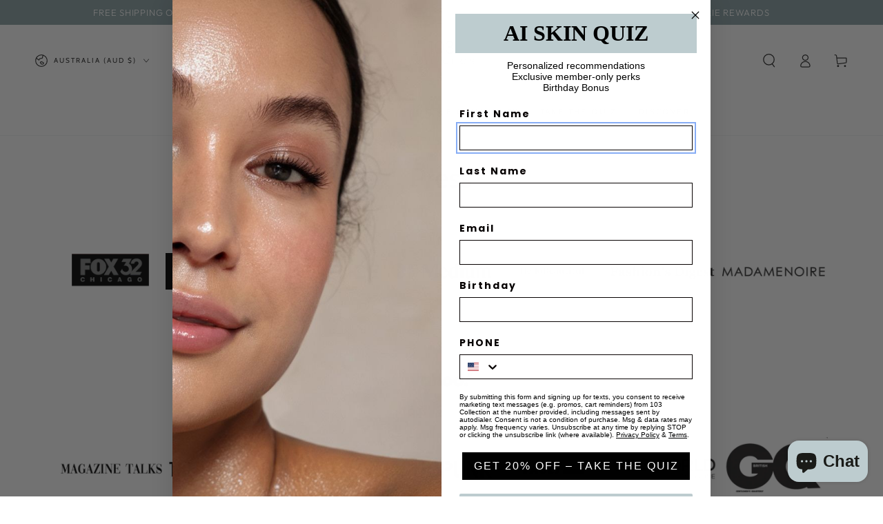

--- FILE ---
content_type: text/css
request_url: https://www.103collection.com/cdn/shop/t/26/assets/section-logo-list.css?v=90964474056311999391764359572
body_size: -458
content:
.logo-bar{text-align:center;display:flex;align-items:center;justify-content:center;flex-wrap:wrap;gap:2rem}.logo-bar__item:not(.loading){background-color:transparent}.logo-bar__item{flex:0 1 11rem;vertical-align:middle;opacity:var(--logo-opacity);transition:opacity var(--duration-default) ease}@media screen and (min-width: 750px){.logo-bar{gap:3rem}.logo-bar__item{flex:0 1 16rem}}@media screen and (hover: hover){.logo-bar__item:hover{opacity:1}}.logo-bar__link{display:block}.logo-bar__image{display:block;width:100%;height:auto}
/*# sourceMappingURL=/cdn/shop/t/26/assets/section-logo-list.css.map?v=90964474056311999391764359572 */


--- FILE ---
content_type: text/css
request_url: https://www.103collection.com/cdn/shop/t/26/assets/section-contact-form.css?v=30340826493175134481764359537
body_size: 151
content:
.contact img{max-width:100%}.contact .field{display:block;margin-bottom:1.5rem}@media screen and (min-width: 750px){.contact .field{margin-bottom:2rem}}.contact__button{margin-top:3rem}@media screen and (min-width: 750px){.contact__button{margin-top:4rem}}@media screen and (min-width: 750px){.contact.page-width--inner .contact__fields{display:grid;grid-template-columns:repeat(2,1fr);grid-column-gap:2rem}}.grecaptcha-badge{visibility:hidden}.contact__list{padding-top:5rem;line-height:calc(1 + .5 / var(--font-body-scale));display:flex;flex-wrap:wrap;column-gap:2rem;row-gap:4rem}@media screen and (min-width: 750px){.contact__list{padding-top:0;padding-inline-start:6rem}}.contact__list>li{flex:0 0 100%}.contact__list .h3{margin-top:0;margin-bottom:1rem;line-height:calc(1 + .2/max(1,var(--font-heading-scale)))}.contact__list .link{padding-bottom:.2rem}.contact__list .list-social{padding-top:.5rem}@media screen and (max-width: 749px){.contact .flex-grid .flex-grid__item{width:100%;max-width:100%}.contact__list>li{flex:1 0 calc(50% - 1rem)}}@media screen and (max-width: 480px){.contact__list>li{flex:0 0 100%}}.contact-form__input .form__facet-checkbox,.contact-form__input .form__facet-radio{position:relative;display:flex;align-items:center;word-break:break-word;line-height:1.6rem;cursor:pointer}.contact-form__input .form__facet-checkbox input[type=checkbox]{clip:rect(0,0,0,0);overflow:hidden;position:absolute;height:.1rem;width:.1rem}.contact-form__input .form__facet-checkbox .icon{color:rgb(var(--color-border));background-color:rgb(var(--color-background));margin-inline-end:1rem;flex-shrink:0;width:2rem;height:2rem}.contact-form__input .form__facet-checkbox .icon path:last-child{color:rgb(var(--color-foreground))}.contact-form__input .form__facet-radio .icon{display:block;width:2rem;height:2rem;margin-inline-end:1rem;position:relative;border:1px solid rgb(var(--color-border));border-radius:50%}.contact-form__input .form__facet-radio .icon:after{content:"";width:.6rem;height:.6rem;position:absolute;top:50%;left:50%;transform:translate(-50%,-50%);background-color:currentColor;border-radius:50%}.contact-form__input .form__facet-checkbox .icon path:last-child,.contact-form__input .form__facet-radio .icon:after{opacity:0;transition:opacity var(--duration-short) ease}.contact-form__input .form__facet-checkbox>input[type=checkbox]:checked~.icon-checkmark path:last-child,.contact-form__input .form__facet-radio>input[type=radio]:checked~.icon:after{opacity:1}.contact-form__input fieldset.contact-form__input{flex-direction:column;row-gap:1rem;padding:0;margin:0;border:none;display:flex;flex-wrap:wrap}.contact-form__input input[type=radio]{clip:rect(0,0,0,0);overflow:hidden;position:absolute;height:.1rem;width:.1rem}
/*# sourceMappingURL=/cdn/shop/t/26/assets/section-contact-form.css.map?v=30340826493175134481764359537 */


--- FILE ---
content_type: application/javascript; charset=utf-8
request_url: https://cdn-widgetsrepository.yotpo.com/v1/loader/GqPm9ocO1iJpFoohrU2vrPsOLt48OxsyIme6LRLy
body_size: 11941
content:

if (typeof (window) !== 'undefined' && window.performance && window.performance.mark) {
  window.performance.mark('yotpo:loader:loaded');
}
var yotpoWidgetsContainer = yotpoWidgetsContainer || { guids: {} };
(function(){
    var guid = "GqPm9ocO1iJpFoohrU2vrPsOLt48OxsyIme6LRLy";
    var loader = {
        loadDep: function (link, onLoad, strategy) {
            var script = document.createElement('script');
            script.onload = onLoad || function(){};
            script.src = link;
            if (strategy === 'defer') {
                script.defer = true;
            } else if (strategy === 'async') {
                script.async = true;
            }
            script.setAttribute("type", "text/javascript");
            script.setAttribute("charset", "utf-8");
            document.head.appendChild(script);
        },
        config: {
            data: {
                guid: guid
            },
            widgets: {
            
                "187445": {
                    instanceId: "187445",
                    instanceVersionId: "310742867",
                    templateAssetUrl: "https://cdn-widgetsrepository.yotpo.com/widget-assets/widget-subscriptions-customer-portal/app.v0.10.32-6952.js",
                    cssOverrideAssetUrl: "",
                    customizationCssUrl: "",
                    customizations: {
                      "add-product-already-included-text": "Already included",
                      "add-product-button-text": "Add product",
                      "add-product-button-text-unavailable": "Unavailable",
                      "add-product-empty-results-primary-text": "We couldn’t find any matches for {{product_name}}",
                      "add-product-empty-results-secondary-text": "Try searching a different product name",
                      "add-product-failure-toast-message": "Couldn’t add product. Try again later.",
                      "add-product-max-quantity-size": "10",
                      "add-product-no-available-products-primary-secondary": "If you want to add a product please contact us at {{support_email}}",
                      "add-product-no-available-products-primary-text": "Seems like there are no available products at the moment",
                      "add-product-options-text": "Product options",
                      "add-product-quantity-text": "Quantity",
                      "add-product-select-text": "Select {{option}}",
                      "add-product-success-toast-message": "Product added",
                      "add-product-wrong-frequency-text": "Products must share the same frequency to be part of the same subscription",
                      "allow-shipping-price": "false",
                      "apply-discount-strategy-action-button-title": "Sounds good - apply discount",
                      "apply-discount-strategy-close-button-title": "No, cancel my subscription",
                      "apply-discount-strategy-discard-button-title": "No, cancel my subscription",
                      "apply-discount-strategy-failure-toast-message": "Couldn’t apply discount. Try again later.",
                      "apply-discount-strategy-main-title-multiple": "Thinking of staying? Enjoy {{ discount_value }}% off your next {{ recurring_cycle_limit }} orders!",
                      "apply-discount-strategy-main-title-single": "Thinking of staying? Enjoy {{ discount_value }}% off your next order!",
                      "apply-discount-strategy-success-toast-message": "You’ve received a discount on your subscription",
                      "cancel-prepaid-subscription-contact-information-after": "Email us at {{support_email}}",
                      "cancel-prepaid-subscription-contact-information-before": "Have questions before canceling?",
                      "cancel-prepaid-subscription-refund-text": "Refunds for remaining orders are subject to our {{refundPolicy}}, and may take a few days to approve and process.",
                      "cancel-prepaid-subscription-refund-with-renew-text": "If you cancel, you will not be charged again.",
                      "cancel-prepaid-subscription-step-sub-title": "You’ve already paid the full amount for this subscription:",
                      "cancel-prepaid-subscription-step-success-toast-message": "We’ll notify you once your cancellation is confirmed.",
                      "cancel-prepaid-subscription-step-title": "Are you sure you want to cancel?",
                      "cancel-restriction-order-amount": false,
                      "cancel-subscription-dropdown-title": "Cancel subscription",
                      "cancel-subscription-failure-toast-message": "Couldn’t cancel subscription. Try again.",
                      "cancel-subscription-flow-back-button-text": "Back",
                      "cancel-subscription-flow-next-button-text": "Next",
                      "cancel-subscription-multi-product-reason-collection-title": "We’re sorry you no longer want these products, please tell us why.",
                      "cancel-subscription-multi-product-select-title": "Which products do you want to cancel?",
                      "cancel-subscription-reason-collection-free-text": "We’d love to understand why you’re leaving us. Feel free to leave insights below.",
                      "cancel-subscription-reason-collection-free-text-place-holder": "Why are you canceling your subscription?",
                      "cancel-subscription-reason-collection-skip-selection-button-text": "Prefer not to answer",
                      "cancel-subscription-reason-collection-title": "We’re sorry you want to cancel, please tell us why.",
                      "cancel-subscription-step-action-button-title": "Cancel subscription",
                      "cancel-subscription-step-cancel-button-title": "Keep subscription",
                      "cancel-subscription-step-sub-title": "Cancel all upcoming deliveries and charges for:",
                      "cancel-subscription-step-success-toast-message": "Subscription canceled",
                      "cancel-subscription-step-title": "Cancel subscription",
                      "cancel-subscription-with-reason-step-title": "Please confirm your cancelation",
                      "cancel-yotpo-prepaid-subscription-refund-text": "Refunds for remaining orders are subject to our {{refundPolicy}}.",
                      "cancel-yotpo-prepaid-subscription-refund-with-renew-text": "If you cancel, we’ll cancel all your upcoming deliveries and charges.",
                      "content-active-subscriptions-header": "Active subscriptions",
                      "content-address-header-text": "{{address_address1}}, {{address_city}}, {{address_state}} {{address_zip}}",
                      "content-apply-coupon-button-text": "Apply discount code",
                      "content-apply-coupon-failure-toast-message": "Failed to apply discount code. Try again later.",
                      "content-apply-coupon-placeholder": "Enter discount code",
                      "content-apply-coupon-success-toast-message": "Discount code applied",
                      "content-apply-coupon-validation-error": "Couldn't apply discount. Double check the code or try again.",
                      "content-bundles-hide-items-plural": "Hide {{quantity}} items",
                      "content-bundles-hide-items-singular": "Hide {{quantity}} item",
                      "content-bundles-show-items-plural": "Show {{quantity}} items",
                      "content-bundles-show-items-singular": "Show {{quantity}} item",
                      "content-bundles-swap-item": "Swap",
                      "content-cancel-text": "Cancel subscription",
                      "content-changepayment-sendemail-failure-text": "Please try again later",
                      "content-changepayment-sendemail-init-text": "Update payment method",
                      "content-changepayment-sendemail-success-text": "Please check your mailbox",
                      "content-discard-text": "Cancel",
                      "content-estimated-shipping-text": "This order may be shipped together with another subscription. Shipping costs will be calculated upon shipping.",
                      "content-estimated-shipping-title": "Estimated shipping",
                      "content-expedite-text": "Expedite",
                      "content-expiry-order-summary-text": "Order summary",
                      "content-failed-to-load-customer-data": "No subscriptions data. Please refresh the page or log in.",
                      "content-inactive-subscriptions-header": "Inactive subscriptions",
                      "content-item-menu-text": "Manage product",
                      "content-locale-date-format": "en-US",
                      "content-main-title": "My Subscriptions",
                      "content-next-date-text": "Next shipment \u0026 charge date: ",
                      "content-next-date-text-for-prepaid": "Your next shipment: ",
                      "content-next-date-text-for-yotpo-prepaid": "Next shipment ({{currentCycle}} of {{cycleSize}}):",
                      "content-no-active-subscriptions-header": "You’re not subscribed to any products yet.",
                      "content-no-next-delivery-text": "No Date",
                      "content-one-time-cant-stay-alone-warning-text": "One-time products need to be included in the same delivery as your other subscription products.",
                      "content-one-time-price-prefix-text": "One-time",
                      "content-order-summary-prepaid-text": "Prepaid for {{ billingFrequency }}",
                      "content-order-summary-text": "Next charge",
                      "content-pagination-load-more-text": "More products",
                      "content-pagination-next-button-text": "Next",
                      "content-pagination-previous-button-text": "Previous",
                      "content-paused-next-delivery-text": "paused",
                      "content-payment-method-button-text": "Save",
                      "content-payment-method-close-button-title": "Cancel",
                      "content-payment-method-details-text": "{{card_type}} ending in {{last_digits}}",
                      "content-payment-method-disclaimer-text": "Select an alternative payment method for your subscription or {{email_link}} with instructions to update your payment method.",
                      "content-payment-method-expiration-date-details-text": "Expires {{expiry_month}}/{{expiry_year}}",
                      "content-payment-method-failure-toast-message": "Payment method failed",
                      "content-payment-method-paypal-text": "PayPal email {{payment_email}}",
                      "content-payment-method-popup-title-text": "Update your payment method",
                      "content-payment-method-send-link-text": "receive an email",
                      "content-payment-method-success-toast-message": "Payment method updated",
                      "content-prepaid-disclaimer-text": "Subscription expires on {next_billing_date}.",
                      "content-prepaid-disclaimer-text-with-auto-renew": "Subscription automatically renews on {next_billing_date}. Tax \u0026 shipping rates will be calculated at shipping.",
                      "content-pricing-policy-suffix-mobile-text": "off",
                      "content-pricing-policy-suffix-text": "off with subscription discount",
                      "content-product-quantity-text": "Quantity x {{quantity}}",
                      "content-search-placeholder": "Search by product name",
                      "content-shipping-disclaimer-text": "Tax \u0026 shipping rates are calculated at shipping",
                      "content-shipping-text": "Shipping",
                      "content-skip-product-text": "Skip product",
                      "content-skip-products-no-selected-lines-text": "No products selected",
                      "content-skip-products-other-products-in-order-text": "Other products in your order",
                      "content-skip-products-products-already-skipped-text": "Products that have been already skipped",
                      "content-skip-text": "Skip next delivery",
                      "content-subscription-id-text": "Subscription #{{subscription_id}}",
                      "content-subscription-status": "n.a.",
                      "content-subtotal-text": "Subtotal",
                      "content-sync-subscriptions-button-text": "Sync subscriptions",
                      "content-sync-subscriptions-list-subscriptions-button-text": "Next",
                      "content-sync-subscriptions-list-subscriptions-step-secondary-title-text": "Select subscriptions to align schedules and frequencies. This will increase the likelihood of orders shipping together.",
                      "content-sync-subscriptions-list-subscriptions-step-title-text": "Sync {{selected_subscriptions_count}} subscriptions",
                      "content-sync-subscriptions-more-items-text": "more items",
                      "content-sync-subscriptions-next-schedule-text": "Next schedule:",
                      "content-sync-subscriptions-quanity-text": "Quantity:",
                      "content-sync-subscriptions-reschedule-header-text": "Update schedule",
                      "content-sync-subscriptions-selected-subscriptions-text": "selected",
                      "content-sync-subscriptions-summary-button-text": "Close",
                      "content-sync-subscriptions-summary-end-title-text": "{{selected_subscriptions_count}} Subscriptions synced",
                      "content-sync-subscriptions-summary-failed-subscriptions-text": "subscriptions was unable sync",
                      "content-sync-subscriptions-summary-subscriptions-header-text": "When possible, we’ll ship synced subscriptions together.",
                      "content-sync-subscriptions-summary-successful-subscriptions-text": "You synced {{successful_subscriptions_count}} subscriptions",
                      "content-sync-subscriptions-summery-step-title-text": "Syncing {{selected_subscriptions_count}} subscriptions...",
                      "content-sync-subscriptions-sync-in-progress-text": "Please keep this screen open until syncing is complete.",
                      "content-sync-subscriptions-update-frequency-button-text": "Sync subscriptions",
                      "content-sync-subscriptions-update-frequency-header-text": "Update frequency",
                      "content-sync-subscriptions-update-frequency-step-secondary-title-text": "Select the new frequency and schedule for your subscriptions.",
                      "content-sync-subscriptions-update-frequency-step-title-text": "Sync {{selected_subscriptions_count}} subscriptions",
                      "content-tax-disclaimer-text": "Taxes are calculated at shipping",
                      "content-total-sum-text": "Total",
                      "content-update-shipping-address-text": "Update shipping address",
                      "content-welcome-title": "Hi, {{firstName}}",
                      "contract-id-prefix-symbol": "#",
                      "contract-id-prefix-text": "Subscription",
                      "contract-total-sum-text": "Total",
                      "contract-with-discount-cancellation-sub-title": "Your next order includes a discount. If you’re enjoying your subscription and just need a break, you can {{ bold_begin }}skip your upcoming order {{ delivery_date }}{{ bold_end }}. We’ll include the discount in the next order.",
                      "contract-with-discount-cancellation-title": "Don’t miss out on your discount",
                      "contract-with-free-gift-and-discount-cancellation-sub-title": "Your next order includes a free gift and a discount. If you’re enjoying your subscription and just need a break, you can {{ bold_begin }}skip your upcoming order {{ delivery_date }}{{ bold_end }}. We’ll include the free gift and the discount in the next order.",
                      "contract-with-free-gift-and-discount-cancellation-title": "Don’t miss out on your free gift and discount",
                      "contract-with-free-gift-cancellation-sub-title": "Your next order includes a free gift. If you’re enjoying your subscription and just need a break, you can {{ bold_begin }}skip your upcoming order {{ delivery_date }}{{ bold_end }}. We’ll include the free gift in the next order.",
                      "contract-with-free-gift-cancellation-title": "Don’t miss out on your free gift",
                      "contract_id": 0,
                      "discount-already-applied-error-message": "This discount code was already applied",
                      "discount-code-apply-button-text": "Apply",
                      "discount-code-failure-message": "Couldn’t apply coupon",
                      "discount-code-placeholder": "Enter coupon code",
                      "discount-code-title": "Discount code",
                      "discount-coupon-code-title": "Coupon ({{code}})",
                      "discount-free-shipping-coupon-title": "free shipping",
                      "dropdown-button-color": "#323439",
                      "dropdown-button-text": "Manage subscription",
                      "dropdown-button-text-color": "#FFF",
                      "dropdown-loading-animation-color": "grey",
                      "edit-line-dropdown-button-text": "Manage product",
                      "email-sent-main-content": "Didn’t get the link?",
                      "email-sent-main-title": "New link sent!",
                      "email-sent-page-main-content": "Look for the manage subscriptions email in your inbox.",
                      "email-sent-page-main-title": "Email sent successfully",
                      "email-sent-page-secondary-content": "Didn’t get the email? Check your spam folder to make sure it didn’t end up there.",
                      "email-sent-secondary-content": "Make sure to check your email, including your spam folders.",
                      "enable-shipping-address-update": true,
                      "expired-link-button": "Send new link",
                      "expired-link-main-content": "For your security, the manage subscription links expire after 24 hours. Click below and we'll send you a new link to {{customer_email}}",
                      "expired-link-main-content-6-hours": "For your security, the link expires after 6 hours. Click below and we'll send you a new link.",
                      "expired-link-main-title": "Manage subscriptions link expired",
                      "external-html-button-customization": "",
                      "loyalty-points-balance-title": "Points balance: {{ points }}",
                      "loyalty-points-text": "points",
                      "loyalty-redeem-failure-message": "Couldn’t get a reward",
                      "loyalty-redeem-points-left-title": "You have {{ points }} points",
                      "loyalty-redeemed-line-title": "{{ points }} points redeemed",
                      "loyalty-remove-coupon-failure-message": "Couldn’t remove discount",
                      "mobile-content-drawer-edit-subscription-title": "Manage subscription",
                      "mode-allow-add-one-time-product": false,
                      "mode-allow-add-one-time-product-yotpo-prepaid": false,
                      "mode-allow-add-product": "true",
                      "mode-allow-adding-out-of-stock-products": true,
                      "mode-allow-apply-discount": true,
                      "mode-allow-apply-discount-yotpo-prepaid": true,
                      "mode-allow-cancel-Subscription": true,
                      "mode-allow-cancel-Subscription-yotpo-prepaid": true,
                      "mode-allow-discount-stacking": true,
                      "mode-allow-free-product-coupons": false,
                      "mode-allow-loyalty-coupons": "true",
                      "mode-allow-loyalty-coupons-yotpo-prepaid": false,
                      "mode-allow-order-now": true,
                      "mode-allow-order-now-yotpo-prepaid": true,
                      "mode-allow-promotional-banner": true,
                      "mode-allow-reactivate-Subscription": true,
                      "mode-allow-reactivate-Subscription-yotpo-prepaid": false,
                      "mode-allow-reactivate-with-oos-products": true,
                      "mode-allow-remove-product": true,
                      "mode-allow-reschedule-line-item": false,
                      "mode-allow-shipping-address-update-yotpo-prepaid": true,
                      "mode-allow-skip": true,
                      "mode-allow-skip-yotpo-prepaid": true,
                      "mode-allow-swap-product": "true",
                      "mode-allow-update-delivery-frequency": true,
                      "mode-allow-update-frequency-line-item": false,
                      "mode-allow-update-next-delivery-date": true,
                      "mode-allow-update-next-delivery-date-yotpo-prepaid": true,
                      "mode-allow-update-product": "true",
                      "mode-allow-view-discount-data-on-add-product": true,
                      "mode-allow-yotpo-bundles": true,
                      "mode-allow-yotpo-prepaid": true,
                      "mode-cancel-behavior-collect-cancellation-reason": "true",
                      "mode-not-active-label": false,
                      "order-now-action-button-title": "Order now",
                      "order-now-button-text": "Order now",
                      "order-now-cancel-button-title": "Cancel",
                      "order-now-failure-toast-message": "Couldn’t place order. Try again later.",
                      "order-now-multi-product-lines-unselectable-line-warning": "This item can’t be delivered earlier",
                      "order-now-multiple-products-title": "Order {{ number_of_products }} products now?",
                      "order-now-single-product-title": "Order 1 product now?",
                      "order-now-skipped-line-warning-text": "Will be skipped to",
                      "order-now-sub-title": "We’ll process this order today, or as soon as possible. We’ll continue shipping it to you every {{ frequency }} after that.",
                      "order-now-success-toast-message": "Order placed successfully",
                      "order-now-unavailable-close": "Close",
                      "order-now-unavailable-subtitle": "The following products are out of stock and can’t be shipped right now.",
                      "order-now-unavailable-title": "Order now is unavailable",
                      "order-now-warning-text": "We'll create a new subscription for this order, and ship it to you separately. This may incur additional shipping charges.",
                      "out-of-stock-order-was-partial-delivered-header": "One or more of the products in your {{ orderDate }} order were skipped because they were out of stock.",
                      "out-of-stock-order-was-skipped-header": "The order for {{ orderDate }} was skipped because one or more products were out of stock.",
                      "pending-payment-header-line": "This may take a few hours to complete.",
                      "pending-payment-header-title": "We’re processing your order for {{ order_date }}",
                      "pending-payment-status-text": "Pending",
                      "plan-selection-type": "tiles-only",
                      "pop-up-addproduct-text-1-after": "Product added successfully",
                      "pop-up-addproduct-text-1-before": "Add product",
                      "pop-up-addproduct-text-1-component-type": "add-product",
                      "pop-up-addproduct-text-1-confirm": "Add",
                      "pop-up-addproduct-text-1-discard": "Back",
                      "pop-up-addproduct-text-1-discard-action": "back",
                      "pop-up-addproduct-text-1-icon": "true",
                      "pop-up-browseproduct-text-1-after": "Product added successfully",
                      "pop-up-browseproduct-text-1-before": "Choose product",
                      "pop-up-browseproduct-text-1-component-type": "browse-product",
                      "pop-up-browseproduct-text-1-confirm": "Continue",
                      "pop-up-browseproduct-text-1-discard": "Cancel",
                      "pop-up-browseproduct-text-1-discard-action": "close",
                      "pop-up-browseproduct-text-1-icon": "true",
                      "pop-up-cancel-text-1-after": "Your subscription was cancelled",
                      "pop-up-cancel-text-1-before": "Are you sure you want to cancel?",
                      "pop-up-cancel-text-1-confirm": "Cancel my subscription",
                      "pop-up-cancel-text-1-discard": "Skip next delivery",
                      "pop-up-cancel-text-1-discard-action": "skip",
                      "pop-up-cancel-text-2-after": "Products in your subscription will not be sent to you anymore and there will not be any future charges.",
                      "pop-up-cancel-text-2-before": "You can cancel all future deliveries or just skip one delivery but keep your subscription.",
                      "pop-up-canceleligibility-text-1-before": "Please contact us about this",
                      "pop-up-canceleligibility-text-1-confirm": "Close",
                      "pop-up-canceleligibility-text-2-before": "Please contacts us about cancelling this subscription",
                      "pop-up-canceleligibility-text-2-email": "true",
                      "pop-up-close-button-text": "Close",
                      "pop-up-close-icon-color": "#9DAFDB",
                      "pop-up-dialog-background-color": "#FCFCFC",
                      "pop-up-dialog-button-text-color": "white",
                      "pop-up-dialog-button-text-weight": "600",
                      "pop-up-dialog-font-color": "#272850",
                      "pop-up-dialog-font-text-weight": "400",
                      "pop-up-dialog-text-1-after": "We've sent you a verification email",
                      "pop-up-dialog-text-1-before": "Update payment details",
                      "pop-up-dialog-text-1-confirm": "Edit payment method",
                      "pop-up-dialog-text-1-icon": "true",
                      "pop-up-dialog-text-2-after": "Follow the instructions in the email to continue. Once you've updated your payment method, it may take a few hours for your subscription to become active again.",
                      "pop-up-dialog-text-2-before": "This subscription is inactive due to a billing issue. To reactivate, update your payment method.",
                      "pop-up-dialog-text-2-confirm": "Didn’t receive your email? Resend email",
                      "pop-up-discount-text-1-after": "We've applied the coupon to your subscription.",
                      "pop-up-discount-text-1-before": "Apply coupon code",
                      "pop-up-discount-text-1-component-type": "apply-coupon-code",
                      "pop-up-discount-text-1-confirm": "Apply",
                      "pop-up-discount-text-1-discard": "Cancel",
                      "pop-up-discount-text-1-icon": "true",
                      "pop-up-error-text-1-after": "Dang! We missed this one.",
                      "pop-up-error-text-1-icon": "true",
                      "pop-up-error-text-2-after": "Well, it happens. We recommend you try again and if this message pops again reach out to us",
                      "pop-up-error-text-2-email": "true",
                      "pop-up-payment-text-1-after": "Email was sent successfully",
                      "pop-up-payment-text-1-before": "Do you want to update your payment method?",
                      "pop-up-payment-text-1-confirm": "Email Me",
                      "pop-up-payment-text-1-discard": "Cancel,",
                      "pop-up-payment-text-1-icon": "true",
                      "pop-up-payment-text-2-after": "Look for the update payment email in your inbox and click the link in that email.",
                      "pop-up-payment-text-2-before": "To assure your security we will send you an email for authentication",
                      "pop-up-payment-text-2-confirm": "Send email \u0026 reactivate",
                      "pop-up-payment-text-3-after": "Didn't get the email? Check your spam folder to make sure it didn't end up there.",
                      "pop-up-payment-text-3-before": "Tip: Make sure to check your spam folder.",
                      "pop-up-payment-text-4-before": "Once you update your payment method, it may take up to 24 hours to apply.",
                      "pop-up-payment-text-5-before": "Your next order will go out within 24 hours.",
                      "pop-up-payment-text-6-before": "Update payment and reactivate",
                      "pop-up-removeproduct-text-1-after": "Product removed successfully",
                      "pop-up-removeproduct-text-1-before": "Remove product from subscription?",
                      "pop-up-removeproduct-text-1-confirm": "Remove",
                      "pop-up-removeproduct-text-1-discard": "Cancel",
                      "pop-up-removeproduct-text-1-discard-action": "close",
                      "pop-up-removeproduct-text-2-before": "You will no longer receive scheduled deliveries of this product.",
                      "pop-up-removeproduct-text-2-confirm": "Remove product",
                      "pop-up-skip-text-1-before": "Skip next delivery?",
                      "pop-up-skip-text-1-confirm": "Confirm",
                      "pop-up-skip-text-1-discard": "Cancel",
                      "pop-up-skip-text-1-discard-action": "close",
                      "pop-up-skip-text-2-before": "Your next order will be delivered on",
                      "pop-up-skip-text-2-date": "n.a",
                      "pop-up-skipproduct-text-1-after": "Product will be skipped",
                      "pop-up-skipproduct-text-1-before": "Skip product?",
                      "pop-up-skipproduct-text-1-confirm": "Skip product",
                      "pop-up-skipproduct-text-1-discard": "Cancel",
                      "pop-up-skipproduct-text-2-before": "Product will be skipped, and scheduled for the next order date on ",
                      "pop-up-skipproduct-text-2-confirm": "Skip",
                      "pop-up-skipproducts-plural-text-1-before": "Skip {{ productCount }} products?",
                      "pop-up-skipproducts-singular-text-1-before": "Skip {{ productCount }} product?",
                      "pop-up-support-email": "",
                      "pop-up-swapproduct-text-1-after": "Product swapped successfully",
                      "pop-up-swapproduct-text-1-before": "Swap product",
                      "pop-up-swapproduct-text-1-confirm": "Swap",
                      "pop-up-swapproduct-text-1-discard": "Back",
                      "pop-up-swapproduct-text-1-discard-action": "back",
                      "pop-up-swapproduct-text-1-icon": "true",
                      "pop-up-swapproduct-text-2-confirm": "Swap product",
                      "pop-up-swapproduct-text-3-confirm": "Swap subproduct",
                      "pop-up-swapproductincancellationconfirmation-text-1-before": "Swap to new product",
                      "pop-up-swapproductincancellationconfirmation-text-1-confirm": "Swap",
                      "pop-up-swapproductincancellationconfirmation-text-1-discard": "No thanks, I want to cancel",
                      "pop-up-swapproductincancellationmultiple-text-1-before": "Now, select the new product you would like to get instead:",
                      "pop-up-swapproductincancellationmultiple-text-1-confirm": "Next",
                      "pop-up-swapproductincancellationmultiple-text-1-discard": "No thanks, I want to cancel",
                      "pop-up-swapproductincancellationsingle-text-1-before": "Would you like to try a different product instead?",
                      "pop-up-swapproductincancellationsingle-text-1-confirm": "Next",
                      "pop-up-swapproductincancellationsingle-text-1-discard": "No thanks, I want to cancel",
                      "pop-up-unskipproduct-text-1-after": "Product was uskipped",
                      "pop-up-unskipproduct-text-1-before": "Unskip product?",
                      "pop-up-unskipproduct-text-1-confirm": "Unskip",
                      "pop-up-unskipproduct-text-1-discard": "Cancel",
                      "pop-up-unskipproduct-text-2-before": "Product will be unskipped, and scheduled for ",
                      "pop-up-unskipproduct-text-2-confirm": "Unskip",
                      "pop-up-updateproduct-text-1-after": "Product updated successfully",
                      "pop-up-updateproduct-text-1-before": "Update quantity",
                      "pop-up-updateproduct-text-1-confirm": "Update",
                      "pop-up-updateproduct-text-1-discard": "Cancel",
                      "pop-up-updateproduct-text-1-discard-action": "close",
                      "pop-up-updateproduct-text-1-icon": "true",
                      "pop-up-updateproduct-text-2-confirm": "Update quantity",
                      "pop-up-updateshipping-text-1-before": "Update shipping address",
                      "pop-up-updateshipping-text-1-confirm": "Update",
                      "pop-up-updateshipping-text-1-discard": "Cancel",
                      "pop-up-updateshipping-text-1-fields": "firstName:First name;lastName:Last name;country:Country/region;state:State/province;address1:Address;address2:Apartment, suite, etc.;company:Company;city:City;zip:ZIP code;phone:Phone",
                      "primary-font-name-and-url": "Nunito Sans@700|https://fonts.googleapis.com/css?family=Nunito+Sans:700\u0026display=swap",
                      "primary-font-size": "18px",
                      "promotional-banner-redeem-for-upcoming-order": "Redeem points to get a discount on your upcoming order on {{nearest_order_date}}.",
                      "reactivate-max-date-error-message": "Max date allowed is {{max_date}}",
                      "reactivate-subscription-button-text": "Reactivate",
                      "reactivate-subscription-button-title": "Reactivate",
                      "reactivate-subscription-date-main-title": "Set next delivery date",
                      "reactivate-subscription-error-message": "Please select a future date",
                      "redeem-points-text": "Get a reward",
                      "remove-multi-product-step-failure-toast-message": "Couldn’t remove products. Try again.",
                      "remove-multi-product-step-success-toast-message": "Products were removed",
                      "remove-product-line-cancel-button": "Keep product",
                      "remove-product-line-confirm-button": "Remove product",
                      "remove-product-line-failure-toast-message": "Couldn’t remove product. Try again.",
                      "remove-product-line-sub-title": "Cancel all upcoming deliveries and charges for:",
                      "remove-product-line-success-toast-message": "Product was removed",
                      "remove-product-line-title": "Ok. Now just confirm to remove product.",
                      "remove-subscription-line-reason-collection-free-text": "We would like to know why are you removing?",
                      "remove-subscription-line-reason-collection-free-text-place-holder": "Please describe",
                      "remove-subscription-line-reason-collection-title": "We’re sorry you no longer want this product, please tell us why.",
                      "reschedule-multi-product-lines-unselectable-line-warning": "This item can’t be rescheduled",
                      "reschedule-subscription-delivery-failure-toaster-message": "Couldn’t reschedule. Try again later.",
                      "reschedule-subscription-lines-button-text": "Reschedule",
                      "reschedule-subscription-lines-pick-date-back-button": "Back",
                      "reschedule-subscription-lines-pick-date-reschedule-button": "Reschedule",
                      "reschedule-subscription-lines-select-products-cancel-button": "Cancel",
                      "reschedule-subscription-lines-select-products-next-button": "Next",
                      "reschedule-subscription-lines-select-products-reschedule-text": "Selected products will be scheduled {{ deliveryDate }} and {{ frequency }} after that.",
                      "reschedule-subscription-multiple-lines-title": "Reschedule {{ number_of_products }} products?",
                      "reschedule-subscription-single-line-title": "Reschedule {{ number_of_products }} product?",
                      "reschedule-subscription-skipped-line-warning-text": "Skip date will change based on your new schedule.",
                      "reschedule-subscription-success-toaster-message-multiple-lines": "Rescheduled for {{ number_of_products }} products",
                      "reschedule-subscription-success-toaster-message-single-line": "Rescheduled for {{ number_of_products }} product",
                      "reschedule-subscription-warning-text": "We'll create a new subscription for this order, and ship it to you separately. This may incur additional shipping charges.",
                      "retention-strategies-action-subscription-button": "Update frequency",
                      "retention-strategies-cancel-subscription-button": "No thanks, I want to cancel",
                      "retention-strategies-change-frequency-title": "Would you like to change your frequency?",
                      "retention-strategies-close-subscription-button": "Close",
                      "rewards-text": "Rewards",
                      "secondary-font-name-and-url": "Nunito Sans@400|https://fonts.googleapis.com/css?family=Nunito+Sans:400\u0026display=swap",
                      "secondary-font-size": "18px",
                      "select-drop-down-mobile-action-text": "Select",
                      "select-product-to-swap-in-cancellation-cancel-button": "No thanks, I want to cancel",
                      "select-product-to-swap-in-cancellation-next-button": "Next",
                      "select-product-to-swap-in-cancellation-title": "Try something new instead of cancelling? Select the product you want to swap:",
                      "send-mgmt-link-email-placeholder": "Email",
                      "send-mgmt-link-email-validation-error": "Please enter valid email address",
                      "send-mgmt-link-failure-text": "oh no! please try again or contact support",
                      "send-mgmt-link-main-button": "Take me to see my subscriptions without logging in",
                      "send-mgmt-link-main-title": "Manage your subscriptions without logging in",
                      "send-mgmt-link-reset-text": "Didn’t get a link? Enter a different email",
                      "send-mgmt-link-submit-text": "Get Link",
                      "send-mgmt-link-success-text": "If you have a subscription with us, you’ll get a link to your email. Make sure to check your spam folders as well.",
                      "show-redeem-points-available-action": "true",
                      "skip-instead-of-cancel-step-action-button-title": "Sounds good — skip for now",
                      "skip-instead-of-cancel-step-cancel-button-title": "No thanks, I want to cancel",
                      "skip-instead-of-cancel-step-sub-title": "If you’re enjoying your subscription and just need a break, you can {{ bold_begin }}skip your upcoming order for {{ delivery_date }}{{ bold_end }} and decide later.",
                      "skip-instead-of-cancel-step-success-toast-message": "Your upcoming order will be skipped",
                      "skip-instead-of-cancel-step-title": "Before you go... maybe a break would help?",
                      "skip-product-line-again-sub-title": "Will be skipped again to ",
                      "skip-product-line-cancel-button": "Cancel",
                      "skip-product-line-confirm-button": "Skip",
                      "skip-product-line-failure-toast-message": "Couldn’t skip. Try again later.",
                      "skip-product-line-multi-product-select-single-time-product-warning": "By skipping the upcoming delivery you will be skipping the current product",
                      "skip-product-line-sub-title": "Products you select will be skipped, and scheduled for the next order date on ",
                      "skip-product-line-success-toast-message": "Product will be skipped",
                      "skip-upcoming-order-failure-toast-message": "Couldn't skip upcoming order. Try again later.",
                      "skip-upcoming-order-success-toast-message": "Your upcoming order will be skipped",
                      "subscription-billing-frequency-plural-text": "Every {{billing_interval_count}} {{billing_interval}}s",
                      "subscription-billing-frequency-text": "Every {{billing_interval_count}} {{billing_interval}}",
                      "subscription-canceled-status-label-text": "Canceled",
                      "subscription-delivery-frequency-color": "",
                      "subscription-delivery-frequency-font-size": "12px",
                      "subscription-delivery-frequency-text": "Every {{delivery_interval_count}} {{delivery_interval}}",
                      "subscription-delivery-frequency-text-prepaid": ", for {{billing_interval_count}} {{billing_interval}}",
                      "subscription-expired-status-label-text": "Expired",
                      "subscription-failed-header-line": "To resume deliveries, update your payment method.",
                      "subscription-failed-header-title": "We were unable to charge your payment method",
                      "subscription-failed-reactivate-link": "Reactivate now",
                      "subscription-failed-reactivate-text": "Contact us at {{ email }} so we can reactivate it for you.",
                      "subscription-failed-status-text": "Failed",
                      "subscription-failed-update-payment-method-button": "Update payment \u0026 reactivate",
                      "subscription-id-font-size": "12px",
                      "subscription-payment-failed-header-line": "Your order is currently on hold. Update your payment method to resume deliveries.",
                      "subscription-payment-failed-header-title": "We’re unable to charge your last payment",
                      "subscription-payment-failed-update-payment-method-button": "Update payment method",
                      "subscription-product-name-text": "",
                      "subscription-product-thumbnail-src": "",
                      "subscription-status-label-color": "#CB2222",
                      "subscription-status-label-font-color": "#FFF",
                      "subscription-status-label-font-size": "10px",
                      "subscription-status-label-text": "CANCELLED SUBSCRIPTION",
                      "subscription-total-sum-font-size": "12px",
                      "subscription-yotpo-prepaid-plan-expiration-text-label": "Plan expires on",
                      "subscription-yotpo-prepaid-plan-renewal-text-label": "Plan renews on",
                      "subscription-yotpo-prepaid-plan-renewal-text-value": "{{date}} for {{total}}",
                      "subscription-yotpo-prepaid-reactivation-disclaimer-suffix-text": "You'll be charged for upcoming prepaid orders on the same date.",
                      "subscription-yotpo-prepaid-tag-text": "Prepaid",
                      "swap-product-failure-toast-message": "Couldn’t swap product. Try again later.",
                      "swap-product-success-toast-message": "Product swapped",
                      "unskip-product-line-cancel-button": "Cancel",
                      "unskip-product-line-confirm-button": "Unskip",
                      "unskip-product-line-failure-toast-message": "Couldn’t unskip. Try again later.",
                      "unskip-product-line-sub-title": "Product will be unskipped, and scheduled for ",
                      "unskip-product-line-success-toast-message": "Product was unskipped",
                      "update-frequency-action-button-title": "Update frequency",
                      "update-frequency-close-button-title": "Close",
                      "update-frequency-discard-button-title": "Cancel",
                      "update-frequency-dropdown-title": "Change delivery frequency",
                      "update-frequency-failure-toast-message": "Couldn’t update frequency. Try again later.",
                      "update-frequency-lines-available-frequencies-title": "Available frequencies",
                      "update-frequency-lines-button-text": "Update frequency",
                      "update-frequency-lines-close-button": "Close",
                      "update-frequency-lines-failure-toaster-message": "Couldn’t update. Try again later.",
                      "update-frequency-lines-multiple-lines-title": "Update frequency for {{ number_of_products }} products?",
                      "update-frequency-lines-next-delivery-info-text": "We'll ship your next order on {{ deliveryDate }} and {{ frequency }} after that.",
                      "update-frequency-lines-next-order-date-title": "Next order date",
                      "update-frequency-lines-no-additional-frequencies-sub-title": "Your subscription is only available {{ originalFrequency }}",
                      "update-frequency-lines-no-additional-frequencies-title": "No additional frequencies",
                      "update-frequency-lines-select-products-cancel-button": "Cancel",
                      "update-frequency-lines-select-products-next-button": "Next",
                      "update-frequency-lines-single-line-title": "Update frequency for {{ number_of_products }} product?",
                      "update-frequency-lines-success-toaster-message-multiple-lines": "Scheduled updated for {{ number_of_products }} products",
                      "update-frequency-lines-success-toaster-message-single-line": "Scheduled updated for {{ number_of_products }} product",
                      "update-frequency-lines-update-frequency-back-button": "Back",
                      "update-frequency-lines-update-frequency-confirm-button": "Update",
                      "update-frequency-lines-warning-text": "We'll create a new subscription for this order, and ship it to you separately. This may incur additional shipping charges.",
                      "update-frequency-main-title": "Choose new frequency",
                      "update-frequency-multi-product-lines-unselectable-line-warning": "This item can’t be delivered on a different schedule",
                      "update-frequency-next-delivery-info-text": "Your next order will go out on {{ deliveryDate }}, and {{ frequency }} after that.",
                      "update-frequency-no-additional-frequencies-main-title": "No additional frequencies",
                      "update-frequency-no-additional-frequencies-sub-title": "Your subscription is only available {{ originalFrequency }}",
                      "update-frequency-sub-title": "Your subscription is also available:",
                      "update-frequency-success-toast-message": "Frequency updated",
                      "update-next-delivery-date-button-text": "Update next delivery date",
                      "update-next-delivery-date-button-title": "Update next delivery",
                      "update-next-delivery-date-error-message": "Please select a future date",
                      "update-next-delivery-date-in-cancellation-action-button-title": "Yes, reschedule",
                      "update-next-delivery-date-in-cancellation-discard-button-title": "No, cancel my subscription",
                      "update-next-delivery-date-in-cancellation-main-title": "Would you like to reschedule your next order instead?",
                      "update-next-delivery-date-main-title": "Set next delivery date",
                      "update-next-delivery-date-next-order-label": "Next order date",
                      "update-next-delivery-failure-toaster-message": "Couldn’t update delivery date. Try again later.",
                      "update-next-delivery-max-date-error-message": "Max date allowed is {{max_date}}",
                      "update-next-delivery-success-toaster-message": "Next delivery date updated",
                      "update-payment-method-failure-toast-message": "Couldn’t send email. Try again later.",
                      "update-payment-method-success-toast-message": "Email sent to",
                      "update-payment-popup": false,
                      "update-shipping-address-action-type": "update-shipping-address",
                      "update-shipping-address-empty-address-validation-error-text": "Enter an address",
                      "update-shipping-address-empty-city-validation-error-text": "Enter a city",
                      "update-shipping-address-empty-country-validation-error-text": "Enter a country/region",
                      "update-shipping-address-failure-toast-message": "We couldn’t update your changes. Try again.",
                      "update-shipping-address-invalid-form-message": "Please fill in all required fields",
                      "update-shipping-address-province-validation-error-text": "Enter a valid state/province",
                      "update-shipping-address-success-toast-message": "Your shipping address was updated",
                      "update-shipping-address-validation-error-text": "We couldn’t update your changes. Try again.",
                      "update-shipping-address-zip-validation-error-text": "Enter a valid ZIP code",
                      "view-actions-cancel-color": "rgba(55,82,82,1)",
                      "view-actions-expedite-color": "rgba(68,138,255,1)",
                      "view-actions-skip-color": "rgba(255,82,82,1)",
                      "view-alignment": "center",
                      "view-background-color": "transparent",
                      "view-card-color": "#FCFCFC",
                      "view-layout": "multi-product",
                      "view-primary-color": "#474747",
                      "view-secondary-color": "#474747",
                      "view-tile-color": "rgba(255,255,255,1)"
                    },
                    staticContent: null,
                    className: "SubscriptionsCustomerPortal",
                    dependencyGroupId: null
                },
            
            },
            guidStaticContent: {},
            dependencyGroups: {}
        },
        initializer: "https://cdn-widgetsrepository.yotpo.com/widget-assets/widgets-initializer/app.v0.9.8-7487.js",
        analytics: "https://cdn-widgetsrepository.yotpo.com/widget-assets/yotpo-pixel/2025-12-31_09-59-10/bundle.js"
    }
    
    
    const initWidgets = function (config, initializeWidgets = true) {
        const widgetInitializer = yotpoWidgetsContainer['yotpo_widget_initializer'](config);
        return widgetInitializer.initWidgets(initializeWidgets);
    };
    const initWidget = function (config, instanceId, widgetPlaceHolder) {
        const widgetInitializer = yotpoWidgetsContainer['yotpo_widget_initializer'](config);
        if (widgetInitializer.initWidget) {
            return widgetInitializer.initWidget(instanceId, widgetPlaceHolder);
        }
        console.error("initWidget is not supported widgetInitializer");
    };
    const onInitializerLoad = function (config) {
        const prevInitWidgets = yotpoWidgetsContainer.initWidgets;
        yotpoWidgetsContainer.initWidgets = function (initializeWidgets = true) {
            if (prevInitWidgets) {
                if (typeof Promise !== 'undefined' && Promise.all) {
                    return Promise.all([prevInitWidgets(initializeWidgets), initWidgets(config, initializeWidgets)]);
                }
                console.warn('[deprecated] promise is not supported in initWidgets');
                prevInitWidgets(initializeWidgets);
            }
            return initWidgets(config, initializeWidgets);
        }
        const prevInitWidget = yotpoWidgetsContainer.initWidget;
        yotpoWidgetsContainer.initWidget = function (instanceId, widgetPlaceHolder) {
            if (prevInitWidget) {
              prevInitWidget(instanceId, widgetPlaceHolder)
            }
            return initWidget(config, instanceId, widgetPlaceHolder);
        }
        const guidWidgetContainer = getGuidWidgetsContainer();
        guidWidgetContainer.initWidgets = function () {
            return initWidgets(config);
        }
        guidWidgetContainer.initWidgets();
    };
    function getGuidWidgetsContainer () {
        if (!yotpoWidgetsContainer.guids) {
            yotpoWidgetsContainer.guids = {};
        }
        if (!yotpoWidgetsContainer.guids[guid]) {
            yotpoWidgetsContainer.guids[guid] = {};
        }
        return yotpoWidgetsContainer.guids[guid];
    }

    

    const guidWidgetContainer = getGuidWidgetsContainer();
    guidWidgetContainer.config = loader.config;
    if (!guidWidgetContainer.yotpo_widget_scripts_loaded) {
        guidWidgetContainer.yotpo_widget_scripts_loaded = true;
        guidWidgetContainer.onInitializerLoad = function () { onInitializerLoad(loader.config) };
        
        
        loader.loadDep(loader.analytics, function () {}, 'defer');
        
        
        
        loader.loadDep(loader.initializer, function () { guidWidgetContainer.onInitializerLoad() }, 'async');
        
    }
})()


